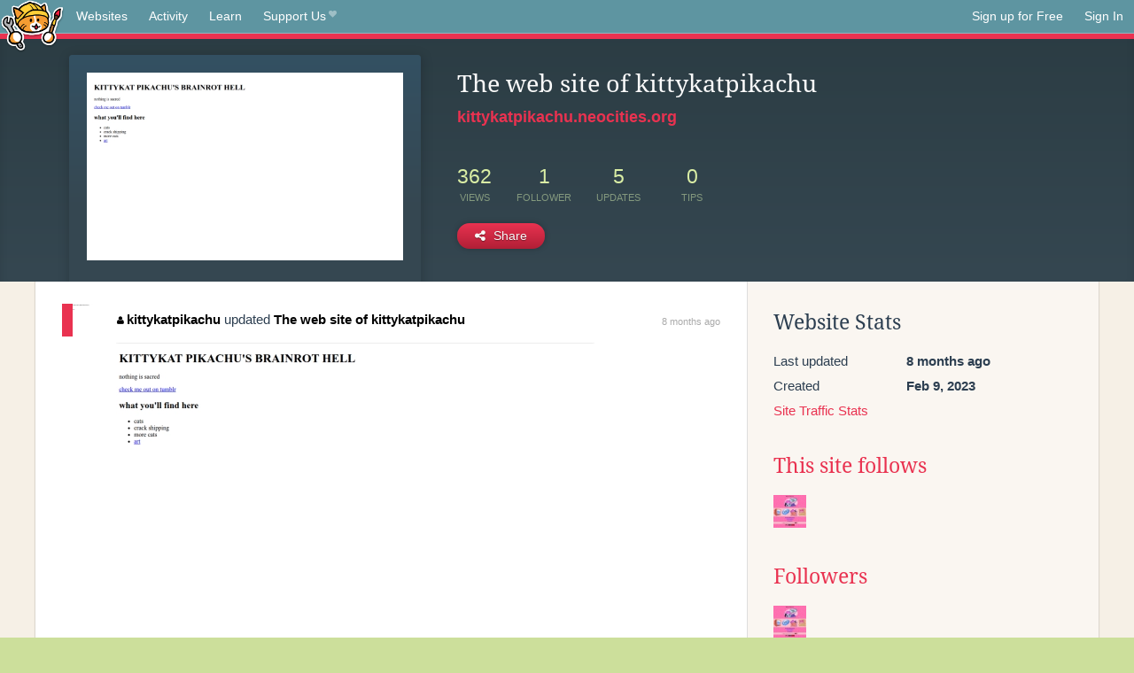

--- FILE ---
content_type: text/html;charset=utf-8
request_url: https://neocities.org/site/kittykatpikachu
body_size: 3204
content:
<!doctype html>
<html lang="en">
  <head>
    <title>Neocities - The web site of kittykatpikachu</title>

    <meta http-equiv="Content-Type" content="text/html; charset=UTF-8">
<meta name="description"        content="Create and surf awesome websites for free.">

<link rel="canonical" href="https://neocities.org/site/kittykatpikachu">

<meta property="og:title"       content="Neocities">
<meta property="og:type"        content="website">
<meta property="og:image"       content="https://neocities.org/img/neocities-front-screenshot.jpg">
<meta property="og:description" content="Create and surf awesome websites for free.">

<link rel="icon" type="image/x-icon" href="/img/favicon.png">

<meta name="viewport" content="width=device-width, minimum-scale=1, initial-scale=1">

      <meta name="robots" content="noindex, follow">

    <link href="/css/neo.css" rel="stylesheet" type="text/css" media="all">


    <script src="/js/jquery-1.11.0.min.js"></script>

    <script src="/js/highlight/highlight.min.js"></script>
    <link rel="stylesheet" href="/css/highlight/styles/tomorrow-night.css">
    <script>
      hljs.highlightAll()

      document.addEventListener('DOMContentLoaded', function() {
        var eventDateElements = document.querySelectorAll('.local-date-title');
        eventDateElements.forEach(function(element) {
          var timestamp = element.getAttribute('data-timestamp');
          var date = dayjs.unix(timestamp);
          var formattedDate = date.format('MMMM D, YYYY [at] h:mm A');
          element.title = formattedDate;
        });
      });
    </script>
  </head>

  <body class="interior">
    <div class="page">
      <header class="header-Base">

  <nav class="header-Nav clearfix" role="navigation">

    <a href="#!" title="show small screen nav" class="small-Nav">
      <img src="/img/nav-Icon.png" alt="navigation icon" />
    </a>

    <ul class="h-Nav constant-Nav">
        <li>
    <a href="/browse" id="browse-link">Websites</a>
    <script>
      document.addEventListener('DOMContentLoaded', () => {
        const browseLink = document.getElementById('browse-link');

        if (window.location.pathname === '/browse') {
          const params = new URLSearchParams(window.location.search);
          const persistParams = new URLSearchParams();
          const validPattern = /^[a-zA-Z0-9 ]+$/;

          ['sort_by', 'tag'].forEach(key => {
            if (params.has(key)) {
              const value = params.get(key);
              if (value.length <= 25 && validPattern.test(value)) {
                persistParams.set(key, value);
              }
            }
          });

          localStorage.setItem('browseQuery', persistParams.toString());
        }

        const savedQuery = localStorage.getItem('browseQuery');

        if (savedQuery) {
          browseLink.href = `/browse?${savedQuery}`;
        }
      });
    </script>
  </li>
  <li>
    <a href="/activity">Activity</a>
  </li>
  <li>
    <a href="/tutorials">Learn</a>
  </li>

    <li>
      <a href="/supporter">Support Us<i class="fa fa-heart"></i></i></a>
    </li>

    </ul>

    <ul class="status-Nav">
        <li>
          <a href="/#new" class="create-New">Sign up for Free</a>
        </li>
        <li>
          <a href="/signin" class="sign-In">Sign In</a>
        </li>
      </ul>
  </nav>

  <div class="logo int-Logo">
    <a href="/" title="back to home">
      <span class="hidden">Neocities.org</span>
      <img src="/img/cat.png" alt="Neocities.org" />
    </a>
  </div>
</header>

      <div class="header-Outro with-site-image">
  <div class="row content site-info-row">
    <div class="col col-50 signup-Area site-display-preview-wrapper large">
      <div class="signup-Form site-display-preview">
  	  <fieldset class="content">
        <a href="https://kittykatpikachu.neocities.org" class="screenshot" style="background-image:url(/site_screenshots/24/62/kittykatpikachu/index.html.540x405.webp);"></a>
	    </fieldset>
      </div>
    </div>
    <div class="col col-50 profile-info">
      <h2 class="eps title-with-badge"><span>The web site of kittykatpikachu</span> </h2>
      <p class="site-url"><a href="https://kittykatpikachu.neocities.org">kittykatpikachu.neocities.org</a></p>
      <div class="stats">
        <div class="stat"><strong>362</strong> <span>views</span></div>
        <div class="stat"><strong>1</strong> <span>follower</span></div>
        <div class="stat"><strong>5</strong> <span>updates</span></div>
        <div class="stat tips"><strong>0</strong> <span>tips</span></div>
      </div>
      <div class="actions">


        <a href="#" id="shareButton" class="btn-Action" data-container="body" data-toggle="popover" data-placement="bottom" data-content='<a href="/site/kittykatpikachu.rss" target="_blank"><span>RSS Feed</span></a>
<br>
<a href="https://facebook.com/sharer.php?u=https%3A%2F%2Fkittykatpikachu.neocities.org" target="_blank">Facebook</a>
<br>
<a href="https://bsky.app/intent/compose?text=The+web+site+of+kittykatpikachu%3A+https%3A%2F%2Fkittykatpikachu.neocities.org" target="_blank">Bluesky</a>
<br>
<a href="https://twitter.com/intent/tweet?text=The+web+site+of+kittykatpikachu%3A+https%3A%2F%2Fkittykatpikachu.neocities.org" target="_blank">Twitter</a>
<br>
<a href="https://www.reddit.com/submit?title=The+web+site+of+kittykatpikachu&amp;url=https%3A%2F%2Fkittykatpikachu.neocities.org" target="_blank">Reddit</a>
<br>
<a href="https://www.tumblr.com/share?v=3&amp;u=https%3A%2F%2Fkittykatpikachu.neocities.org&amp;t=The+web+site+of+kittykatpikachu" target="_blank">Tumblr</a>
<br>
<a href="https://toot.kytta.dev/?text=The+web+site+of+kittykatpikachu%3A+https%3A%2F%2Fkittykatpikachu.neocities.org" target="_blank">Mastodon</a>
'><i class="fa fa-share-alt"></i> <span>Share</span></a>

      </div>
    </div>
  </div>
</div>

<div class="container site-profile">
<div class="content misc-page columns right-col"><div class="col-left">
  <div class="col col-66">
    
    <div class="site-profile-padding"><script src="/js/news/template.js"></script>
<script src="/js/news/like.js"></script>
<script src="/js/news/comment.js"></script>
<script src="/js/news/profile_comment.js"></script>
<script src="/js/news/event.js"></script>
<script src="/js/news/site.js"></script>



    <div class="news-item update">
      <div class="title">
        <div class="icon"><a href="/site/kittykatpikachu" title="kittykatpikachu" class="avatar" style="background-image: url(/site_screenshots/24/62/kittykatpikachu/index.html.50x50.webp);"></a></div>
        <div class="text">
            <a href="/site/kittykatpikachu" class="user" title="The web site of kittykatpikachu"><i class="fa fa-user"></i>kittykatpikachu</a> updated <a href="https://kittykatpikachu.neocities.org" class="user" title="The web site of kittykatpikachu">The web site of kittykatpikachu</a>
        </div>
        <span class="date">
            <a href="/site/kittykatpikachu?event_id=5094547" class="local-date-title" data-timestamp="1747625600">8 months ago</a>
        </span>
      </div>

        <div class="content">
          <div class="files">
              <div class="file">
                <div class="html-thumbnail html">
                  <a href="https://kittykatpikachu.neocities.org">
                      <img src="/site_screenshots/24/62/kittykatpikachu/index.html.540x405.webp" alt="Website screenshot">
                      <span class="title" title="index.html">
                          The web site of kittykatpikachu
                      </span>
                  </a>
                </div>
              </div>
          </div>
        </div>

    <div id="event_5094547_actions" class="actions">
</div>




  </div>

    <div class="news-item update">
      <div class="title">
        <div class="icon"><a href="/site/kittykatpikachu" title="kittykatpikachu" class="avatar" style="background-image: url(/site_screenshots/24/62/kittykatpikachu/index.html.50x50.webp);"></a></div>
        <div class="text">
            <a href="/site/kittykatpikachu" class="user" title="The web site of kittykatpikachu"><i class="fa fa-user"></i>kittykatpikachu</a> updated <a href="https://kittykatpikachu.neocities.org" class="user" title="The web site of kittykatpikachu">The web site of kittykatpikachu</a>
        </div>
        <span class="date">
            <a href="/site/kittykatpikachu?event_id=2517810" class="local-date-title" data-timestamp="1675927273">2 years ago</a>
        </span>
      </div>

        <div class="content">
          <div class="files">
              <div class="file">
                <div class="html-thumbnail html">
                  <a href="https://kittykatpikachu.neocities.org">
                      <img src="/site_screenshots/24/62/kittykatpikachu/index.html.540x405.webp" alt="Website screenshot">
                      <span class="title" title="index.html">
                          The web site of kittykatpikachu
                      </span>
                  </a>
                </div>
              </div>
          </div>
        </div>

    <div id="event_2517810_actions" class="actions">
</div>




  </div>


<div class="content">
  
</div>

</div>
  </div>

  <div class="col col-33">
    <h3>Website Stats</h3>
    <div class="stats">
      <div class="stat">
          <span>Last updated</span>
          <strong class="local-date-title" data-timestamp="1747625600">8 months ago</strong>
      </div>
      <div class="stat"><span>Created</span><strong>Feb 9, 2023</strong></div>
      <a href="/site/kittykatpikachu/stats">Site Traffic Stats</a>
    </div>

      <div class="following-list">
    <h3><a href="/site/kittykatpikachu/follows">This site follows</a></h3>
        <a href="/site/boogtoons" title="Pink The Cat Website"><img src="/site_screenshots/39/54/boogtoons/index.html.50x50.webp" alt="Pink The Cat Website avatar" class="avatar"></a>

  </div>

  <div class="follower-list">
    <h3><a href="/site/kittykatpikachu/followers">Followers</a></h3>
        <a href="/site/boogtoons" title="boogtoons.neocities.org"><img src="/site_screenshots/39/54/boogtoons/index.html.50x50.webp" alt="boogtoons.neocities.org avatar" class="avatar" onerror="this.src='/img/50x50.png'"></a>

  </div>


    
  <h3>
    Tags
  </h3>

      <a class="tag" href="/browse?tag=sansmaeda">sansmaeda</a>
      <a class="tag" href="/browse?tag=art">art</a>
      <a class="tag" href="/browse?tag=cats">cats</a>


      <div class="report">
      </div>
  </div>
</div></div>
</div>


    </div>
    <footer class="footer-Base">
      <aside class="footer-Outro">
  <div class="footer-Content">
    <div class="row">
      <p class="tiny col credits">
        <a href="https://neocities.org" title="Neocities.org" style="text-decoration:none;">Neocities</a> is <a href="https://github.com/neocities" title="Neocities on GitHub">open source</a>. Follow us on <a href="https://bsky.app/profile/neocities.org">Bluesky</a>
      </p>
      <nav class="footer-Nav col">
        <ul class="tiny h-Nav">
          <li><a href="/about">About</a></li>
          <li><a href="/donate">Donate</a></li>
          <li><a href="/cli">CLI</a></li>
            <li><a href="//blog.neocities.org">Blog</a></li>
            <li><a href="/api">API</a></li>
            <li><a href="/press">Press</a></li>
          <li><a href="http://status.neocitiesops.net/">Status</a></li>
          <li><a href="/terms" rel="nofollow">Terms</a></li>
          <li><a href="/contact" rel="nofollow">Contact</a></li>
        </ul>
      </nav>
    </div>
  </div>
</aside>

    </footer>

    <script src="/js/underscore-min.js"></script>
    <script src="/js/nav.min.js"></script>
    <script src="/js/bootstrap.min.js"></script>
    <script src="/js/typeahead.bundle.js"></script>
    <script src="/js/dayjs.min.js"></script>
    
    <script>
      $("a#like").tooltip({html: true})
      $("a.comment_like").tooltip({html: true})
      $('#shareButton').popover({html: true})
      $('#tipButton').popover({html: true})

      $('.typeahead').typeahead({
        minLength: 2,
        highlight: true
      }, {
        name: 'tags',
        source: function(query, callback) {
          $.get('/tags/autocomplete/'+query+'.json', function(data) {
            var suggestions = JSON.parse(data)
            var suggestionObjects = []
            for(var i=0; i<suggestions.length; i++)
              suggestionObjects.push({value: suggestions[i]})

            callback(suggestionObjects)
          })
        }
      }).on('typeahead:selected', function(e) {
        e.target.form.submit()
      })
    </script>
  </body>
</html>
